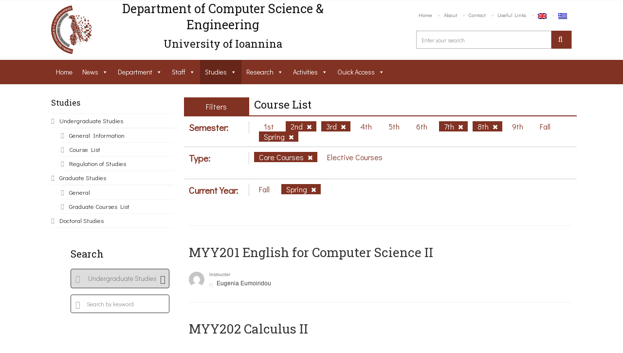

--- FILE ---
content_type: application/javascript
request_url: https://www.cse.uoi.gr/wp-content/themes/uoc-theme/include/assets/scripts/cs_functions.js?ver=6.0.11
body_size: 7768
content:
var contheight;
// hide page section
jQuery('.uploadMedia').live('click', function () {
    var $ = jQuery;
    var id = $(this).attr("name");
    var custom_uploader = wp.media({
        title: 'Select File',
        button: {
            text: 'Add File'
        },
        multiple: false
    }).on('select', function () {
        var attachment = custom_uploader.state().get('selection').first().toJSON();
        jQuery('#' + id).val(attachment.url);
        jQuery('#' + id + '_img').attr('src', attachment.url);
        jQuery('#' + id + '_box').show();
    }).open();

});


jQuery(".uploadfileurl").live('click', function () {
    var $ = jQuery;
    var id = $(this).attr("name");
    var custom_uploader = wp.media({
        title: 'Select File',
        button: {
            text: 'Add File'
        },
        multiple: false
    })
            .on('select', function () {
                var attachment = custom_uploader.state().get('selection').first().toJSON();
                jQuery('#' + id).val(attachment.url);
            }).open();

});




/*-------
 *  Mail Function
 --------------------------------------------------------------------------- */



/*-------
 *  menu toggle Function
 --------------------------------------------------------------------------- */




function resetTabs() {
    jQuery("#tabbed-content > div").addClass('hidden-tab'); //Hide all content
    jQuery("#cs-options-tab a").attr("id", ""); //Reset id's      
}

jQuery(document).ready(function () {
    var myUrl = window.location.href; //get URL
    var myUrlTab = myUrl.substring(myUrl.indexOf("#")); // For localhost/tabs.html#tab2, myUrlTab = #tab2     
    var myUrlTabName = myUrlTab.substring(0, 4); // For the above example, myUrlTabName = #tab
    jQuery("#tabbed-content > div").addClass('hidden-tab'); // Initially hide all content #####EDITED#####
    jQuery("#cs-options-tab li:first a").attr("id", "current"); // Activate first tab
    jQuery("#tabbed-content > div:first").hide().removeClass('hidden-tab').fadeIn(); // Show first tab content   #####EDITED#####
    jQuery("#cs-options-tab > li:first").addClass('active');

    jQuery("#cs-options-tab a").on("click", function (e) {
        e.preventDefault();
        if (jQuery(this).attr("id") == "current") { //detection for current tab
            return
        } else {
            resetTabs();
            console.log(this);
            jQuery("#cs-options-tab > li").removeClass('active')
            jQuery(this).attr("id", "current"); // Activate this
            jQuery(this).parents('li').addClass('active');
            jQuery(jQuery(this).attr('name')).hide().removeClass('hidden-tab').fadeIn(); // Show content for current tab
        }
    });

    for (i = 1; i <= jQuery("#cs-options-tab li").length; i++) {
        if (myUrlTab == myUrlTabName + i) {
            resetTabs();
            jQuery("a[name='" + myUrlTab + "']").attr("id", "current"); // Activate url tab
            jQuery(myUrlTab).hide().removeClass('hidden-tab').fadeIn(); // Show url tab content        
        }
    }
});

function del_media(id) {

    var $ = jQuery;
    jQuery('#' + id + '_box').hide();
    jQuery('#' + id).val('');
}

function toggle_with_value(id) {
    if (id == 0) {
        jQuery("#wrapper_repeat_event").hide();
    } else {
        jQuery("#wrapper_repeat_event").show();
    }
}

function gll_search_map() {
    var vals;
    vals = jQuery('#cs_location_address').val();
    vals = vals + ", " + jQuery('#cs_loc_city').val();
    vals = vals + ", " + jQuery('#cs_loc_region').val();
    vals = vals + ", " + jQuery('#cs_loc_country').val();
    jQuery('.gllpSearchField').val(vals);
}

function remove_image(id) {
    var $ = jQuery;
    $('#' + id).val('');
    $('#' + id + '_img_div').hide();
    //$('#'+id+'_div').attr('src', '');
}

function slideout() {
    setTimeout(function () {
        jQuery(".form-msg").slideUp("slow", function () {});
    }, 5000);
}

function cs_div_remove(id) {
    jQuery("#" + id).remove();
}

function cs_toggle(id) {
    jQuery("#" + id).slideToggle("slow");
}

function cs_toggle_height(value, id) {
    var $ = jQuery;
    if (value == "Post Slider") {
        jQuery("#post_slider" + id).show();
        jQuery("#choose_slider" + id).hide();
        jQuery("#layer_slider" + id).hide();
        jQuery("#show_post" + id).show();
    } else if (value == "Flex Slider") {
        jQuery("#choose_slider" + id).show();
        jQuery("#layer_slider" + id).hide();
        jQuery("#post_slider" + id).hide();
        jQuery("#show_post" + id).hide();
    } else if (value == "Custom Slider") {
        jQuery("#layer_slider" + id).show();
        jQuery("#choose_slider" + id).hide();
        jQuery("#post_slider" + id).hide();
        jQuery("#show_post" + id).hide();
    } else {
        jQuery("#" + id).removeClass("no-display");
        jQuery("#post_slider" + id).show();
        jQuery("#choose_slider" + id).hide();
        jQuery("#layer_slider" + id).hide();
        jQuery("#show_post" + id).hide();
    }
}

function cs_toggle_list(value, id) {
    var $ = jQuery;

    if (value == "custom_icon") {
        jQuery("#" + id).addClass("no-display");
        jQuery("#cs_list_icon").show();
    } else {
        jQuery("#" + id).removeClass("no-display");
        jQuery("#cs_list_icon").hide();
    }
}

function cs_counter_image(value, id) {
    var $ = jQuery;

    if (value == "icon") {
        jQuery(".selected_image_type" + id).hide();
        jQuery(".selected_icon_type" + id).show();
    } else {
        jQuery(".selected_image_type" + id).show();
        jQuery(".selected_icon_type" + id).hide();
    }

}

function cs_counter_view_type(value, id) {
    var $ = jQuery;

    if (value == "icon-border") {
        jQuery("#selected_view_icon_type" + id).hide();
        jQuery("#selected_view_border_type" + id).show();
        jQuery("#selected_view_icon_image_type" + id).hide();
        jQuery("#selected_view_icon_icon_type" + id).show();
    } else {
        jQuery("#selected_view_icon_type" + id).show();
        jQuery("#selected_view_border_type" + id).hide();
        jQuery("#selected_view_icon_image_type" + id).show();
    }

}


function cs_service_toggle_image(value, id, object) {
    var $ = jQuery;
    var selectedValue = $('#cs_service_type-' + id).val();
    if (value == "image") {
        jQuery("#modern-size-" + id).hide();
        jQuery("#selected_image_type" + id).show();
        jQuery("#selected_icon_type" + id).hide();

    } else if (value == "icon") {
        if (selectedValue == 'modern') {
            jQuery("#modern-size-" + id).show();
        } else {
            jQuery("#modern-size-" + id).hide();
        }

        jQuery("#selected_image_type" + id).hide();
        jQuery("#selected_icon_type" + id).show();
    }

}

function cs_service_toggle_view(value, id, object) {
    var $ = jQuery;
    if (value == "modern") {
        jQuery("#cs-service-bg-color-" + id).show();
        jQuery("#modern-size-" + id).show();
        jQuery("#service-position-classic-" + id).hide();
        jQuery("#service-position-modern-" + id).show();
        jQuery("#cs-modern-bg-color-" + id + " #bg-service").html('Button bg Color');

    } else if (value == "classic") {
        jQuery("#modern-size-" + id).hide();
        jQuery("#cs-service-bg-color-" + id).hide();
        jQuery("#service-position-modern-" + id).hide();
        jQuery("#service-position-classic-" + id).show();
        jQuery("#cs-modern-bg-color-" + id + " #bg-service").html('Text Color');
    }

}

function cs_icon_toggle_view(value, id, object) {
    var $ = jQuery;
    if (value == "bg_style") {
        jQuery("#selected_icon_view_" + id + " #label-icon").html('Icon Background Color');

    } else if (value == "border_style") {
        jQuery("#selected_icon_view_" + id + " #label-icon").html('Border Color');
    }

}
/* -- Counter Image Show Hide End --*/

/* -- Pricetable Title Show Hide Start --*/

function cs_pricetable_style_vlaue(value, id) {
    var $ = jQuery;
    if (value == "classic") {
        jQuery("#pricetbale-title" + id).hide();
    } else {
        jQuery("#pricetbale-title" + id).show();
    }
}

function show_sidebar(id, random_id) {
    var $ = jQuery;
    jQuery('input[class="radio_cs_sidebar"]').click(function () {
        jQuery(this).parent().parent().find(".check-list").removeClass("check-list");
        jQuery(this).siblings("label").children("#check-list").addClass("check-list");
    });
    var randomeID = "#" + random_id;
    if ((id == 'left') || (id == 'right')) {
        $(randomeID + "_sidebar_right," + randomeID + "_sidebar_left").hide();
        $(randomeID + "_sidebar_" + id).show();
    } else if ((id == 'both') || (id == 'none')) {
        $(randomeID + "_sidebar_right," + randomeID + "_sidebar_left").hide();
    }
}

function show_sidebar_page(id) {
    var $ = jQuery;
    jQuery('input[name="cs_page_layout"]').live('click', function () {
        jQuery(this).parent().parent().find(".check-list").removeClass("check-list");
        jQuery(this).siblings("label").children("#check-list").addClass("check-list");
    });
    if ((id == 'left') || (id == 'right')) {
        $("#wrapper_sidebar_left,#wrapper_sidebar_right").hide();
        $("#wrapper_sidebar_" + id).show();
    } else if (id == 'both') {
        $("#wrapper_sidebar_right,#wrapper_sidebar_left").show();
    } else if (id == 'none') {
        $("#wrapper_sidebar_right,#wrapper_sidebar_left").hide();
    }
}


function cs_toggle_gal(id, counter) {
    if (id == 0) {
        jQuery("#link_url" + counter).hide();
        jQuery("#video_code" + counter).hide();
    } else if (id == 1) {
        jQuery("#link_url" + counter).hide();
        jQuery("#video_code" + counter).show();
    } else if (id == 2) {
        jQuery("#link_url" + counter).show();
        jQuery("#video_code" + counter).hide();
    }
}

var counter = 0;
function delete_this(id) {
    var count_widget;
    jQuery('#' + id).remove();
    jQuery('#' + id + '_del').remove();
    count_widget--;
    if (count_widget < 1)
        jQuery("#add_page_builder_item").addClass("hasclass");
}

var Data = [{
        "Class": "column_100", "title": "100", "element": ["gallery", "tweets", "job_specialisms", "search", "slider", "blog", "team", "column", "accordions", "client", "contact", "divider", "message_box", 'image', "image_frame", "map", "video", "quote", "dropcap", "pricetable", "tabs", "accordion", "prayer", "table", "call_to_action", "flex_column", "clients", "spacer", "heading", "testimonials", "infobox", "promobox", "offerslider", "audio", "icons", "contactus", "tooltip", "services", "highlight", "list", "mesage", "faq", "counter", "members", "multiple_services", "mailchimp", "events", "team_post", "portfolio", "quick_quote"]},
    {"Class": "column_75", "title": "75", "element": ["gallery", "tweets", "job_specialisms", "search", "slider", "blog", "team", "column", "accordions", "team", "client", "contact", "column", "divider", "message_box", "image_frame", 'image', "map", "video", "quote", "dropcap", "pricetable", "tabs", "accordion", "advance_search", "prayer", "table", "flex_column", "clients", "spacer", "heading", "testimonials", "infobox", "promobox", "offerslider", "audio", "icons", "contactus", "tooltip", "highlight", "list", "mesage", "faq", "services", "counter", "members", "directory_map", "multiple_services", "mailchimp", "events", "team_post", "portfolio", "quick_quote"]},
    {"Class": "column_67", "title": "67", "element": ["gallery", "tweets", "search", "slider", "job_specialisms", "blog", "team", "column", "accordions", "team", "client", "contact", "divider", "message_box", 'image', "image_frame", "map", "video", "quote", "dropcap", "pricetable", "tabs", "accordion", "advance_search", "prayer", "pointtable", "table", "flex_column", "clients", "spacer", "heading", "testimonials", "testimonials", "infobox", "promobox", "offerslider", "audio", "icons", "contactus", "tooltip", "highlight", "services", "list", "mesage", "faq", "counter", "members", "multiple_services", "mailchimp", "events", "team_post", "portfolio", "quick_quote"]},
    {"Class": "column_50", "title": "50", "element": ["gallery", "tweets", "search", "job_specialisms", "slider", "blog", "team", "column", "services", "accordions", "team", "client", "contact", "column", "divider", "message_box", "image_frame", 'image', "map", "video", "quote", "dropcap", "pricetable", "services", "tabs", "accordion", "advance_search", "prayer", "table", "flex_column", "clients", "spacer", "heading", "testimonials", "infobox", "promobox", "offerslider", "audio", "icons", "contactus", "tooltip", "highlight", "list", "mesage", "faq", "counter", "members", "multiple_services", "mailchimp", "events", "team_post", "portfolio", "quick_quote"]},
    {"Class": "column_33", "title": "33", "element": ["slider", "tweets", "search", "blog", "job_specialisms", "events", "team", "column", "accordions", "message_box", 'image', "fixtures", "map", "video", "quote", "dropcap", "pricetable", "services", "tabs", "accordion", "prayer", "pointtable", "flex_column", "spacer", "heading", "testimonials", "infobox", "promobox", "audio", "icons", "contactus", "tooltip", "highlight", "list", "mesage", "faq", "counter", "multiple_services", "mailchimp", "events", "team_post", "portfolio", "quick_quote"]},
    {"Class": "column_25", "title": "25", "element": ["column", "tweets", "search", "job_specialisms", "divider", "message_box", "image_frame", "map", "video", "quote", "dropcap", "pricetable", "services", "pastor", 'services', 'counter', "flex_column", "spacer", "heading", "testimonials", "infobox", "promobox", "audio", "icons", "contactus", "tooltip", "highlight", "list", "mesage", "faq", "counter", "multiple_services", "mailchimp", "events", "team_post", "portfolio", "quick_quote"]}, ];

var DataElement = [{
        "ClassName": "col_width_full",
        "element": ["gallery", "slider", "blog", "events", "contact", "parallax"]
    }];


var _commonshortcode = (function (id) {
    var mainConitem = jQuery("#" + id)
    var totalItemCon = mainConitem.find(".cs-wrapp-clone").size();
    mainConitem.find(".fieldCounter").val(totalItemCon);
    mainConitem.sortable({
        cancel: '.cs-clone-append .form-elements,.cs-disable-true',
        placeholder: "ui-state-highlight"
    });

});
var counter_ingredient = 0;
var html_popup = "<div id='confirmOverlay' style='display:block'> \
								<div id='confirmBox'><div id='confirmText'>Are you sure to do this?</div> \
								<div id='confirmButtons'><div class='button confirm-yes'>Delete</div>\
								<div class='button confirm-no'>Cancel</div><br class='clear'></div></div></div>"
// deleting the accordion start
jQuery("a.deleteit_node").live('click', function () {
    var mainConitem = jQuery(this).parents(".cs-wrapp-tab-box");
    jQuery(this).parent().append(html_popup);
    jQuery(this).parents(".cs-wrapp-clone").addClass("warning");
    jQuery(".confirm-yes").click(function () {
        var totalItemCon = mainConitem.find(".cs-wrapp-clone").size();
        var totalItems = jQuery(".cs-wrapp-tab-box .fieldCounter").val();
        mainConitem.find(".fieldCounter").val(totalItems - 1);
        jQuery(this).parents(".cs-wrapp-clone").fadeOut(400, function () {
            jQuery(this).remove();
        });

        jQuery("#confirmOverlay").remove();
    });

    jQuery(".confirm-no").click(function () {
        jQuery(".cs-wrapp-clone").removeClass("warning");
        jQuery("#confirmOverlay").remove();
    });
    return false;
});

//page Section items delete start
jQuery(".btndeleteitsection").live("click", function () {
    jQuery(this).parents(".parentdeletesection").addClass("warning");
    jQuery(this).parent().append(html_popup);

    jQuery(".confirm-yes").click(function () {
        jQuery(this).parents(".parentdeletesection").fadeOut(400, function () {
            jQuery(this).remove();
        });
        jQuery("#confirmOverlay").remove();
        count_widget--;
        if (count_widget == 0)
            jQuery("#add_page_builder_item").removeClass("hasclass");
    });
    jQuery(".confirm-no").click(function () {
        jQuery(this).parents(".parentdeletesection").removeClass("warning");
        jQuery("#confirmOverlay").remove();
    });
    return false;
});


//page Builder items delete start
jQuery(".btndeleteit").live("click", function () {

    jQuery(this).parents(".parentdelete").addClass("warning");
    jQuery(this).parent().append(html_popup);

    jQuery(".confirm-yes").click(function () {
        jQuery(this).parents(".parentdelete").fadeOut(400, function () {
            jQuery(this).remove();
        });

        jQuery(this).parents(".parentdelete").each(function () {
            var lengthitem = jQuery(this).parents(".dragarea").find(".parentdelete").size() - 1;
            jQuery(this).parents(".dragarea").find("input.textfld").val(lengthitem);
        });

        jQuery("#confirmOverlay").remove();
        var count_widget = '';
        if (count_widget == 0)
            jQuery("#add_page_builder_item").removeClass("hasclass");

    });
    jQuery(".confirm-no").click(function () {
        jQuery(this).parents(".parentdelete").removeClass("warning");
        jQuery("#confirmOverlay").remove();
    });

    return false;
});
//page Builder items delete end

// adding social network start

function social_icon_del(id) {
    jQuery("#del_" + id).remove();
    jQuery("#" + id).remove();
}


jQuery(document).ready(function () {
    // Map Fix
    jQuery('a[href="#tab-location-settings-cs-events"]').click(function (e) {
        var map = jQuery("#cs-map-location-id")[0];
        setTimeout(function () {
            google.maps.event.trigger(map, 'resize');
        }, 400)
    });
    // End here
    jQuery('#wrapper_boxed_layoutoptions1').click(function () {
        var theme_option_layout = jQuery('#wrapper_boxed_layoutoptions1 input[name=layout_option]:checked').val();
        if (theme_option_layout == 'wrapper_boxed') {
            jQuery("#layout-background-theme-options").show();
        } else {
            jQuery("#layout-background-theme-options").hide();
        }
    });
    jQuery('#wrapper_boxed_layoutoptions2').click(function () {
        var theme_option_layout = jQuery('#wrapper_boxed_layoutoptions2 input[name=layout_option]:checked').val();
        if (theme_option_layout == 'wrapper_boxed') {
            jQuery("#layout-background-theme-options").show();
        } else {
            jQuery("#layout-background-theme-options").hide();

        }

    });
});

/*------------------------------------------------------
 * Sidebar Layout
 *-----------------------------------------------------*/
function cs_slider_element_toggle(id) {

    if (id == 'default_header') {
        jQuery("#wrapper_default_header").hide();
        jQuery("#wrapper_breadcrumb_header").hide();
        jQuery("#wrapper_custom_slider").hide();
        jQuery("#wrapper_map").hide();
        jQuery("#wrapper_no-header").hide();
        jQuery("#wrapper_gallery").hide();
    } else if (id == 'custom_slider') {
        jQuery("#wrapper_custom_slider").show();
        jQuery("#wrapper_default_header").hide();
        jQuery("#wrapper_breadcrumb_header").hide();
        jQuery("#wrapper_map").hide();
        jQuery("#wrapper_no-header").hide();
        jQuery("#wrapper_gallery").hide();
    } else if (id == 'no-header') {
        jQuery("#wrapper_no-header").show();
        jQuery("#wrapper_default_header").hide();
        jQuery("#wrapper_breadcrumb_header").hide();
        jQuery("#wrapper_custom_slider").hide();
        jQuery("#wrapper_map").hide();
        jQuery("#wrapper_gallery").hide();
    } else if (id == 'breadcrumb_header') {
        jQuery("#wrapper_breadcrumb_header").show();
        jQuery("#wrapper_default_header").show();
        jQuery("#wrapper_custom_slider").hide();
        jQuery("#wrapper_map").hide();
        jQuery("#wrapper_no-header").hide();
        jQuery("#wrapper_gallery").hide();
    } else if (id == 'map') {
        jQuery("#wrapper_map").show();
        jQuery("#wrapper_default_header").hide();
        jQuery("#wrapper_breadcrumb_header").hide();
        jQuery("#wrapper_custom_slider").hide();
        jQuery("#wrapper_gallery").hide();
        jQuery("#wrapper_no-header").hide();
    } else if (id == 'gallery') {
        jQuery("#wrapper_gallery").show();
        jQuery("#wrapper_map").hide();
        jQuery("#wrapper_default_header").hide();
        jQuery("#wrapper_breadcrumb_header").hide();
        jQuery("#wrapper_custom_slider").hide();
        jQuery("#wrapper_no-header").hide();
    } else {
        jQuery("#wrapper_default_header").hide();
        jQuery("#wrapper_breadcrumb_header").hide();
        jQuery("#wrapper_custom_slider").hide();
        jQuery("#wrapper_gallery").hide();
        jQuery("#wrapper_map").hide();
        jQuery("#wrapper_no-header").hide();
    }

}

function cs_hide_show_toggle(id, div, type) {

    if (type == 'theme_options') {
        if (id == 'default') {
            jQuery("#cs_sh_paddingtop_range").hide();
            jQuery("#cs_sh_paddingbottom_range").hide();
        } else if (id == 'custom') {
            jQuery("#cs_sh_paddingtop_range").show();
            jQuery("#cs_sh_paddingbottom_range").show();
        }

    } else {
        if (id == 'default') {
            jQuery("#" + div).hide();
        } else if (id == 'custom') {
            jQuery("#" + div).show();
        }
    }
}
// background options

function cs_section_background_settings_toggle(id, rand_no) {

    if (id == "no-image") {
        jQuery(".section-custom-background-image-" + rand_no).hide();
        jQuery(".section-slider-" + rand_no).hide();
        jQuery(".section-custom-slider-" + rand_no).hide();
        jQuery(".section-background-video-" + rand_no).hide();
    } else if (id == "section-custom-background-image") {
        jQuery(".section-slider-" + rand_no).hide();
        jQuery(".section-custom-slider-" + rand_no).hide();
        jQuery(".section-background-video-" + rand_no).hide();
        jQuery(".section-custom-background-image-" + rand_no).show();
    } else if (id == "section-slider") {
        jQuery(".section-custom-background-image-" + rand_no).hide();
        jQuery(".section-slider-" + rand_no).show();
        jQuery(".section-custom-slider-" + rand_no).hide();
        jQuery(".section-background-video-" + rand_no).hide();

    } else if (id == "section-custom-slider") {
        jQuery(".section-custom-background-image-" + rand_no).hide();
        jQuery(".section-slider-" + rand_no).hide();
        jQuery(".section-custom-slider-" + rand_no).show();
        jQuery(".section-background-video-" + rand_no).hide();

    } else if (id == "section_background_video") {
        jQuery(".section-custom-background-image-" + rand_no).hide();
        jQuery(".section-slider-" + rand_no).hide();
        jQuery(".section-custom-slider-" + rand_no).hide();
        jQuery(".section-background-video-" + rand_no).show();

    } else {
        jQuery(".section-custom-background-image-" + rand_no).hide();
        jQuery(".section-slider-" + rand_no).hide();
        jQuery(".section-custom-slider-" + rand_no).hide();
        jQuery(".section-background-video-" + rand_no).hide();
    }
}


//jQuery(document).ready(function($) {
//$('.bg_color').wpColorPicker();
/*jQuery("#date").datetimepicker({
 format: 'd.m.Y H:i'
 /	});*/
//});

function cs_thumbnail_view(id) {
    if (id == "none") {
        jQuery("#wrapper_thumb_slider").hide();
        jQuery("#wrapper_post_thumb_image").hide();

    } else if (id == "single") {
        jQuery("#wrapper_thumb_slider").hide();
        jQuery("#wrapper_post_thumb_image").show();
        jQuery("#wrapper_thumb_audio").hide();
    } else if (id == "slider") {
        jQuery("#wrapper_post_thumb_image").hide();
        jQuery("#wrapper_thumb_slider").show();
        jQuery("#wrapper_thumb_audio").hide();
    } else if (id == "audio") {
        jQuery("#wrapper_post_thumb_image").hide();
        jQuery("#wrapper_thumb_slider").hide();
        jQuery("#wrapper_thumb_audio").show();
    }


}

function cs_post_view(id) {
    if (id == "single") {
        jQuery("#wrapper_post_detail, #wrapper_post_detail_slider, #wrapper_audio_view, #wrapper_video_view").hide();
        jQuery("#wrapper_post_detail").show();
    } else if (id == "audio") {
        jQuery("#wrapper_post_detail, #wrapper_post_detail_slider, #wrapper_audio_view, #wrapper_video_view").hide();
        jQuery("#wrapper_audio_view").show();
    } else if (id == "video") {
        jQuery("#wrapper_post_detail, #wrapper_post_detail_slider, #wrapper_audio_view, #wrapper_video_view").hide();
        jQuery("#wrapper_video_view").show();
    } else if (id == "slider") {
        jQuery("#wrapper_post_detail, #wrapper_post_detail_slider, #wrapper_audio_view, #wrapper_video_view").hide();
        jQuery("#wrapper_post_detail_slider").show();
    } else {
        jQuery("#wrapper_post_detail, #wrapper_post_detail_slider, #wrapper_audio_view, #wrapper_video_view").hide();
    }
}


//
function cs_show_slider(value) {
    if (value == 'Revolution Slider') {
        jQuery('#tab-sub-header-options ul,#tab-sub-header-options #cs_background_img_box').hide();
        jQuery('#cs_default_header_header').show();
        jQuery('#cs_custom_slider_1').show();
    } else if (value == 'No sub Header') {
        jQuery('#tab-sub-header-options ul,#tab-sub-header-options #cs_background_img_box').not('#tab-sub-header-options ul#cs_header_border_color_color').hide();
        jQuery('#cs_default_header_header,#tab-sub-header-options ul#cs_header_border_color_color').show();
    } else {
        jQuery('#tab-sub-header-options ul,#tab-sub-header-options #cs_background_img_box').show();
        jQuery('#cs_custom_slider_1,#cs_header_border_color_color').hide();
    }


}

jQuery(document).ready(function ($) {
    $('textarea.header_code_indent').keydown(function (e) {
        if (e.keyCode == 9) {
            var start = $(this).get(0).selectionStart;
            $(this).val($(this).val().substring(0, start) + "    " + $(this).val().substring($(this).get(0).selectionEnd));
            $(this).get(0).selectionStart = $(this).get(0).selectionEnd = start + 4;
            return false;
        }
    });
});








function cs_add_field(id, type) {
    var wrapper = jQuery("#" + id + " .input_fields_wrap"); //Fields wrapper
    var items = jQuery("#" + id + " .input_fields_wrap > div").length + 1;

    var uniqueNum = type + '_' + Math.floor(Math.random() * 99999);

    var remove = 'javascript:cs_remove_field("' + uniqueNum + '","' + id + '")';

    jQuery("#" + id + "  .counter_num").val(items);

    jQuery(wrapper).append('<div class="cs-wrapp-clone cs-shortcode-wrapp  cs-pbwp-content" id="' + uniqueNum + '"><ul class="form-elements bcevent_title"><li class="to-label"><label>Pricing Feature ' + items + '</label></li><li class="to-field"><div class="input-sec"><textarea class="txtfield" type="text"  name="pricing_feature[]"></textarea></div><div id="price_remove"><a class="remove_field" onclick=' + remove + '><i class="icon-minus-circle" style="color:#000; font-size:18px"></i></div></a></li></ul></div>'); //add input box
}


function cs_remove_field(id, wrapper) {
    var totalItems = jQuery("#" + wrapper + "  .counter_num").val() - 1;
    jQuery("#" + wrapper + "  .counter_num").val(totalItems);
    jQuery("#" + wrapper + " #" + id + "").remove();
}

jQuery('#tab-location-settings-cs-events').bind('tabsshow', function (event, ui) {
    if (ui.panel.id == "map-tab") {
        resizeMap();
    }
});

function _createclone(object, id, section, post) {

    var _this = object.closest(".column");
    _this.clone().insertAfter(_this);
    //jQuery('.bg_color').wpColorPicker();
    callme();
    jQuery(".draginner").sortable({
        connectWith: '.draginner',
        handle: '.column-in',
        cancel: '.draginner .poped-up,#confirmOverlay',
        revert: false,
        start: function (event, ui) {
            jQuery(ui.item).css({"width": "25%"})
        },
        receive: function (event, ui) {
            callme();
            getsorting(ui)
        },
        placeholder: "ui-state-highlight",
        forcePlaceholderSize: true
    });
    return false;
}

function ajax_shortcode_widget_element(object, admin_url, POSTID, name) {
    var action = '';
    var wraper = object.closest(".column-in").next();
    var _structure = "<div id='cs-pbwp-outerlay'><div id='cs-widgets-list'></div></div>",
            $elem = jQuery('#cs-widgets-list');

    jQuery(wraper).wrap(_structure).delay(100).fadeIn(150);
    var shortcodevalue = object.closest(".column-in").next().find(".cs-textarea-val").val();
    if (shortcodevalue) {

        var elementnamevalue = object.closest(".column-in").next().find(".cs-dcpt-element").val();
        SuccessLoader();
        //_createpop(wraper, "filterdrag");
        counter++;
        var dcpt_element_data = '';
        if (elementnamevalue) {
            var dcpt_element_data = '&element_name=' + elementnamevalue;
        }
        var newCustomerForm = "action=cs_pb_" + name + '&counter=' + '17' + '&shortcode_element_id=' + encodeURIComponent(shortcodevalue) + '&POSTID=' + POSTID + dcpt_element_data;
        var edit_url = action + counter;
        //_createpop();
        jQuery.ajax({
            type: "POST",
            url: admin_url,
            data: newCustomerForm,
            success: function (data) {
                rsponse = jQuery(data);
                var response_html = rsponse.find(".cs-pbwp-content").html();
                object.closest(".column-in").next().find(".pagebuilder-data-load").html(response_html);
                object.closest(".column-in").next().find(".cs-wiget-element-type").val('form');
                jQuery('.loader').remove();
                jQuery('.bg_color').wpColorPicker();
                jQuery('div.cs-drag-slider').each(function () {
                    var _this = jQuery(this);
                    _this.slider({
                        range: 'min',
                        step: _this.data('slider-step'),
                        min: _this.data('slider-min'),
                        max: _this.data('slider-max'),
                        value: _this.data('slider-value'),
                        slide: function (event, ui) {
                            jQuery(this).parents('li.to-field').find('.cs-range-input').val(ui.value)
                        }
                    });
                });
                jQuery(".draginner").sortable({
                    connectWith: '.draginner',
                    handle: '.column-in',
                    cancel: '.draginner .poped-up,#confirmOverlay',
                    revert: false,
                    receive: function (event, ui) {
                        callme();
                        getsorting(ui)
                    },
                    placeholder: "ui-state-highlight",
                    forcePlaceholderSize: true

                });
            }
        });
    }
}


function _removerlay(object) {
    jQuery("#cs-widgets-list .loader").remove();
    var _elem1 = "<div id='cs-pbwp-outerlay'></div>",
            _elem2 = "<div id='cs-widgets-list'></div>";
    $elem = object.closest('div[class*="cs-wrapp-class-"]');
    $elem.unwrap(_elem2);
    $elem.unwrap(_elem1);
    $elem.hide()
}

function _createpopshort(object) {
    var _structure = "<div id='cs-pbwp-outerlay'><div id='cs-widgets-list'></div></div>",
            $elem = jQuery('#cs-widgets-list');
    var a = object.closest(".column-in").next();
    jQuery(a).wrap(_structure).delay(100).fadeIn(150);
}

// Post xml import


// Header Options
function cs_header_option(val) {
    if (val == 'none') {
        jQuery('#wrapper_rev_slider,#wrapper_headerbg_image').hide();
    } else if (val == 'cs_rev_slider') {
        jQuery('#wrapper_rev_slider').fadeIn();
        jQuery('#wrapper_headerbg_image').hide();
    } else if (val == 'cs_bg_image_color') {
        jQuery('#wrapper_headerbg_image').fadeIn();
        jQuery('#wrapper_rev_slider').hide();
    }
}

/* ---------------------------------------------------------------------------
 * Toggle Function
 * --------------------------------------------------------------------------- */
jQuery(document).ready(function () {
    jQuery(".hidediv").hide();
    jQuery(".showdiv").click(function () {
        jQuery(this).parents("article").stop().find(".hidediv").toggle(300);
    });
});

function cs_banner_widget_toggle(view, id) {
    if (view == 'random') {
        jQuery("#cs_banner_style_field_" + id).show();
        jQuery("#cs_banner_code_field_" + id).hide();
        jQuery("#cs_banner_number_field_" + id).show();
    } else if (view == 'single') {
        jQuery("#cs_banner_style_field_" + id).hide();
        jQuery("#cs_banner_code_field_" + id).show();
        jQuery("#cs_banner_number_field_" + id).hide();
    }
}

/**
 *
 *@Gallery
 *
 */



jQuery(function ($) {
    // Product gallery file uploads
    var gallery_frame;

    jQuery('.add_gallery').on('click', 'input', function (event) {
        var $el = $(this);

        get_id = $el.parent('.add_gallery').data('id');
        rand_id = $el.parent('.add_gallery').data('rand_id');
        cs_theme_url = $("#cs_theme_url").val();
        $gallery_images = $('#gallery_container_' + rand_id + ' ul.gallery_images');
        attachment_ids = $('#' + get_id).val();
        //alert('#gallery_container_'+rand_id+' ul.gallery_images');
        event.preventDefault();

        // If the media frame already exists, reopen it.
        if (gallery_frame) {
            gallery_frame.open();
            return;
        }

        // Create the media frame.
        gallery_frame = wp.media.frames.room_gallery = wp.media({
            // Set the title of the modal.
            title: $el.data('choose'),
            button: {
                text: $el.data('update'),
            },
            states: [
                new wp.media.controller.Library({
                    title: $el.data('choose'),
                    filterable: 'all',
                    multiple: true,
                })
            ]
        });

        // When an image is selected, run a callback.
        gallery_frame.on('select', function () {

            var selection = gallery_frame.state().get('selection');

            selection.map(function (attachment) {

                attachment = attachment.toJSON();

                if (attachment.type == 'image') {
                    var gallery_url = attachment.url;
                } else if (attachment.type == 'audio') {
                    var gallery_url = cs_theme_url + '/include/assets/images/audio.png';
                } else if (attachment.type == 'video') {
                    var gallery_url = cs_theme_url + '/include/assets/images/video.png';
                } else {
                    var gallery_url = cs_theme_url + '/include/assets/images/attachment.png';
                }

                if (attachment.id) {
                    attachment_ids = attachment_ids ? attachment_ids + "," + attachment.id : attachment.id;
                    $('#gallery_container_' + rand_id + ' ul.gallery_images').append('\
						<li class="image" data-attachment_id="' + attachment.id + '">\
							<img src="' + gallery_url + '" />\
							<div class="actions">\
								<span><a href="javascript:;" class="delete" title="' + $el.data('delete') + '"><i class="icon-times"></i></a></span>\
							</div>\
						</li>');
                }

            });

            var gallery = []; // more efficient than new Array()
            jQuery('#gallery_sortable_' + rand_id + ' li').each(function () {
                var data_value = jQuery.trim(jQuery(this).data('attachment_id'));
                gallery.push(jQuery(this).data('attachment_id'));
            });

            jQuery("#" + get_id).val(gallery.toString());
        });

        // Finally, open the modal.
        gallery_frame.open();
    });

});

/**
 * @Sorting
 *
 */


/* ---------------------------------------------------------------------------
 * Skill bar fucntion
 * --------------------------------------------------------------------------- */
jQuery(document).ready(function () {
    jQuery('.skillbar').each(function () {
        jQuery(this).waypoint(function (direction) {
            jQuery(this).find('.skillbar-bar').animate({
                width: jQuery(this).attr('data-percent')
            }, 2000);
        }, {
            offset: "100%",
            triggerOnce: true
        });
    });

});

/* ---------------------------------------------------------------------------
 * Skill bar fucntion
 * --------------------------------------------------------------------------- */



var counter_skill = 0;
function add_skill_list(admin_url, theme_url) {

    counter_skill++;
    var dataString = 'cs_skill_name=' + jQuery("#cs_skill_name").val() +
            '&cs_skill_perc=' + jQuery("#cs_skill_perc").val() +
            '&action=add_skill_to_list';
    jQuery(".feature-loader").html("<i class='icon-spinner8 icon-spin'></i>");
    jQuery.ajax({
        type: "POST",
        url: admin_url,
        data: dataString,
        success: function (response) {
            jQuery("#total_skills").append(response);
            jQuery(".feature-loader").html("");
            removeoverlay('add_skill_title', 'append');
            jQuery("#cs_skill_name").val("Title");
            jQuery("#cs_skill_perc").val("");
        }
    });
    return false;
}



var counter_event_list = 0;
function add_proc_to_event_list(admin_url, theme_url, postid) {
    counter_event_list++;

    var dataString = 'cs_proc_name=' + jQuery("#cs_proc_name").val() +
            '&cs_proc_description=' + jQuery("#cs_proc_description").val() +
            '&action=add_port_proc_to_list';
    //alert(dataString);
    jQuery(".feature-loader").html("<i class='icon-spinner8 icon-spin'></i>");
    jQuery.ajax({
        type: "POST",
        url: admin_url,
        data: dataString,
        success: function (response) {

            jQuery("#total_proc_list").append(response);
            jQuery(".feature-loader").html("");
            removeoverlay('add_proc_title', 'append');
            jQuery("#cs_proc_name").val("Title");
            jQuery("#cs_proc_description").val("");

        }
    });
    return false;
}



var counter_list = 0;
function add_proc_to_list(admin_url, theme_url, postid) {
    counter_list++;

    var dataString = 'cs_proc_name=' + jQuery("#cs_proc_name").val() +
            '&cs_proc_description=' + jQuery("#cs_proc_description").val() +
            '&cs_proc_icon=' + jQuery('input[name="cs_proc_icon[]"]').val() +
            '&action=add_port_proc_to_list';
    //alert(dataString);
    jQuery(".feature-loader").html("<i class='icon-spinner8 icon-spin'></i>");
    jQuery.ajax({
        type: "POST",
        url: admin_url,
        data: dataString,
        success: function (response) {

            jQuery("#total_proc_list").append(response);
            jQuery(".feature-loader").html("");
            removeoverlay('add_proc_title', 'append');
            jQuery("#cs_proc_name").val("Title");
            jQuery("#cs_proc_description").val("");
            jQuery('input[name="cs_proc_icon[]"]').val("");

        }
    });
    return false;
}
var exp_counter_list = 0;
function  add_exp_list(admin_url, theme_url, postid) {
    exp_counter_list++;

    var dataString = 'cs_exp_name=' + jQuery("#cs_exp_name").val() +
            '&cs_exp_desc=' + jQuery("#cs_exp_desc").val() +
            '&action=add_exp_to_list';

    jQuery(".feature-loader").html("<i class='icon-spinner8 icon-spin'></i>");
    jQuery.ajax({
        type: "POST",
        url: admin_url,
        data: dataString,
        success: function (response) {

            jQuery("#total_exp").append(response);
            jQuery(".feature-loader").html("");
            removeoverlay('add_exp_title', 'append');
            jQuery("#cs_exp_name").val("Title");
            jQuery("#cs_exp_desc").val("");


        }
    });
    return false;
}











var counter_testimonial = 0;
function add_testimonial_list(admin_url, theme_url) {

    counter_testimonial++;
    var dataString = 'cs_testimonial_name=' + jQuery("#cs_testimonial_name").val() +
            '&cs_testimonial_pos=' + jQuery("#cs_testimonial_pos").val() +
            '&cs_testimonial_img=' + jQuery("#cs_testimonial_img").val() +
            '&cs_testimonial_desc=' + jQuery("#cs_testimonial_desc").val() +
            '&action=add_testimonial_to_list';
    jQuery(".feature-loader").html("<i class='icon-spinner8 icon-spin'></i>");
    jQuery.ajax({
        type: "POST",
        url: admin_url,
        data: dataString,
        success: function (response) {
            jQuery("#total_testimonials").append(response);
            jQuery(".feature-loader").html("");
            removeoverlay('add_testimonial_title', 'append');
            jQuery("#cs_testimonial_name").val("Title");
            jQuery("#cs_testimonial_pos").val("");
            jQuery("#cs_testimonial_img").val("");
            jQuery("#cs_testimonial_img_img").attr('src', '');
            jQuery("#cs_testimonial_img_box").hide();
            jQuery("#cs_testimonial_desc").val("");
        }
    });
    return false;
}


function cs_gallery_sorting_list(id, random_id) {
    var gallery = []; // more efficient than new Array()
    jQuery('#gallery_sortable_' + random_id + ' li').each(function () {
        var data_value = jQuery.trim(jQuery(this).data('attachment_id'));
        gallery.push(jQuery(this).data('attachment_id'));
    });

    jQuery("#" + id).val(gallery.toString());
}








--- FILE ---
content_type: application/javascript
request_url: https://www.cse.uoi.gr/wp-content/themes/uoc-theme/assets/scripts/responsive-calendar.js?ver=6.0.11
body_size: 3302
content:
// Generated by CoffeeScript 1.6.1

/*!
  # Responsive Celendar widget script
  # by w3widgets
  #
  # Author: Lukasz Kokoszkiewicz
  #
  # Copyright © w3widgets 2013 All Rights Reserved
*/


(function() {

  (function($) {
    "use strict";
    var Calendar, opts, spy;
    Calendar = function(element, options) {
      var time;
      this.$element = element;
      this.options = options;
      this.weekDays = ['sun', 'mon', 'tue', 'wed', 'thu', 'fri', 'sat', 'sun'];
      this.time = new Date();
      this.currentYear = this.time.getFullYear();
      this.currentMonth = this.time.getMonth();
      if (this.options.time) {
        time = this.splitDateString(this.options.time);
        this.currentYear = time.year;
        this.currentMonth = time.month;
      }
      this.initialDraw();
      return null;
    };
    Calendar.prototype = {
      addLeadingZero: function(num) {
        if (num < 10) {
          return "0" + num;
        } else {
          return "" + num;
        }
      },
      applyTransition: function($el, transition) {
        $el.css('transition', transition);
        $el.css('-ms-transition', '-ms-' + transition);
        $el.css('-moz-transition', '-moz-' + transition);
        return $el.css('-webkit-transition', '-webkit-' + transition);
      },
      applyBackfaceVisibility: function($el) {
        $el.css('backface-visibility', 'hidden');
        $el.css('-ms-backface-visibility', 'hidden');
        $el.css('-moz-backface-visibility', 'hidden');
        return $el.css('-webkit-backface-visibility', 'hidden');
      },
      applyTransform: function($el, transform) {
        $el.css('transform', transform);
        $el.css('-ms-transform', transform);
        $el.css('-moz-transform', transform);
        return $el.css('-webkit-transform', transform);
      },
      splitDateString: function(dateString) {
        var day, month, time, year;
        time = dateString.split('-');
        year = parseInt(time[0]);
        month = parseInt(time[1] - 1);
        day = parseInt(time[2]);
        return time = {
          year: year,
          month: month,
          day: day
        };
      },
      initialDraw: function() {
        return this.drawDays(this.currentYear, this.currentMonth);
      },
      editDays: function(events) {
        var dateString, day, dayEvents, time, _results;
        _results = [];
        for (dateString in events) {
          dayEvents = events[dateString];
          this.options.events[dateString] = events[dateString];
          time = this.splitDateString(dateString);
          day = this.$element.find('[data-year="' + time.year + '"][data-month="' + (time.month + 1) + '"][data-day="' + time.day + '"]').parent('.day');
          day.removeClass('active');
          day.find('.badge').remove();
          day.find('a').removeAttr('href');
          if (this.currentMonth === time.month || this.options.activateNonCurrentMonths) {
            _results.push(this.makeActive(day, dayEvents));
          } else {
            _results.push(void 0);
          }
        }
        return _results;
      },
      clearDays: function(days) {
        var dateString, day, time, _i, _len, _results;
        _results = [];
        for (_i = 0, _len = days.length; _i < _len; _i++) {
          dateString = days[_i];
          delete this.options.events[dateString];
          time = this.splitDateString(dateString);
          day = this.$element.find('[data-year="' + time.year + '"][data-month="' + (time.month + 1) + '"][data-day="' + time.day + '"]').parent('.day');
          day.removeClass('active');
          day.find('.badge').remove();
          _results.push(day.find('a').removeAttr('href'));
        }
        return _results;
      },
      clearAll: function() {
        var day, days, i, _i, _len, _results;
        this.options.events = {};
        days = this.$element.find('[data-group="days"] .day');
        _results = [];
        for (i = _i = 0, _len = days.length; _i < _len; i = ++_i) {
          day = days[i];
          $(day).removeClass('active');
          $(day).find('.badge').remove();
          _results.push($(day).find('a').removeAttr('href'));
        }
        return _results;
      },
      setMonth: function(dateString) {
        var time;
        time = this.splitDateString(dateString);
        return this.currentMonth = this.drawDays(time.year, time.month);
      },
      prev: function() {
        if (this.currentMonth - 1 < 0) {
          this.currentYear = this.currentYear - 1;
          this.currentMonth = 11;
        } else {
          this.currentMonth = this.currentMonth - 1;
        }
        this.drawDays(this.currentYear, this.currentMonth);
        if (this.options.onMonthChange) {
          this.options.onMonthChange.call(this);
        }
        return null;
      },
      next: function() {
        if (this.currentMonth + 1 > 11) {
          this.currentYear = this.currentYear + 1;
          this.currentMonth = 0;
        } else {
          this.currentMonth = this.currentMonth + 1;
        }
        this.drawDays(this.currentYear, this.currentMonth);
        if (this.options.onMonthChange) {
          this.options.onMonthChange.call(this);
        }
        return null;
      },
      curr: function() {
        this.currentYear = this.time.getFullYear();
        this.currentMonth = this.time.getMonth();
        this.drawDays(this.currentYear, this.currentMonth);
        if (this.options.onMonthChange) {
          this.options.onMonthChange.call(this);
        }
        return null;
      },
      addOthers: function(day, dayEvents) {
        var badge;
        if (typeof dayEvents === "object") {
          if (dayEvents.number != null) {
            badge = $("<span></span>").html(dayEvents.number).addClass("badge");
            if (dayEvents.badgeClass != null) {
              badge.addClass(dayEvents.badgeClass);
            }
            day.append(badge);
          }
          if (dayEvents.url) {
            day.find("a").attr("href", dayEvents.url);
          }
        }
        return day;
      },
      makeActive: function(day, dayEvents) {
        var classes, eventClass, i, _i, _len;
        if (dayEvents) {
          if (dayEvents["class"]) {
            classes = dayEvents["class"].split(" ");
            for (i = _i = 0, _len = classes.length; _i < _len; i = ++_i) {
              eventClass = classes[i];
              day.addClass(eventClass);
            }
          } else {
            day.addClass("active");
          }
          day = this.addOthers(day, dayEvents);
        }
        return day;
      },
      getDaysInMonth: function(year, month) {
        return new Date(year, month + 1, 0).getDate();
      },
      drawDay: function(lastDayOfMonth, yearNum, monthNum, dayNum, i) {
        var calcDate, dateNow, dateString, day, dayDate, pastFutureClass;
        day = $("<div></div>").addClass("day");
        dateNow = new Date();
        dateNow.setHours(0, 0, 0, 0);
        dayDate = new Date(yearNum, monthNum - 1, dayNum);
        if (dayDate.getTime() < dateNow.getTime()) {
          pastFutureClass = "past";
        } else if (dayDate.getTime() === dateNow.getTime()) {
          pastFutureClass = "today";
        } else {
          pastFutureClass = "future";
        }
        day.addClass(this.weekDays[i % 7]);
        day.addClass(pastFutureClass);
        dateString = yearNum + "-" + this.addLeadingZero(monthNum) + "-" + this.addLeadingZero(dayNum);
        if (dayNum <= 0 || dayNum > lastDayOfMonth) {
          calcDate = new Date(yearNum, monthNum - 1, dayNum);
          dayNum = calcDate.getDate();
          monthNum = calcDate.getMonth() + 1;
          yearNum = calcDate.getFullYear();
          day.addClass("not-current").addClass(pastFutureClass);
          if (this.options.activateNonCurrentMonths) {
            dateString = yearNum + "-" + this.addLeadingZero(monthNum) + "-" + this.addLeadingZero(dayNum);
          }
        }
        day.append($("<a>" + dayNum + "</a>").attr("data-day", dayNum).attr("data-month", monthNum).attr("data-year", yearNum));
        if (this.options.monthChangeAnimation) {
          this.applyTransform(day, 'rotateY(180deg)');
          this.applyBackfaceVisibility(day);
        }
        day = this.makeActive(day, this.options.events[dateString]);
        return this.$element.find('[data-group="days"]').append(day);
      },
      drawDays: function(year, month) {
        var currentMonth, day, dayBase, days, delay, draw, firstDayOfMonth, i, lastDayOfMonth, loopBase, monthNum, multiplier, thisRef, time, timeout, yearNum, _i, _len;
        thisRef = this;
        time = new Date(year, month);
        currentMonth = time.getMonth();
        monthNum = time.getMonth() + 1;
        yearNum = time.getFullYear();
        time.setDate(1);
        firstDayOfMonth = this.options.startFromSunday ? time.getDay() + 1 : time.getDay() || 7;
        lastDayOfMonth = this.getDaysInMonth(year, month);
        timeout = 0;
        if (this.options.monthChangeAnimation) {
          days = this.$element.find('[data-group="days"] .day');
          for (i = _i = 0, _len = days.length; _i < _len; i = ++_i) {
            day = days[i];
            delay = i * 0.01;
            this.applyTransition($(day), 'transform .5s ease ' + delay + 's');
            this.applyTransform($(day), 'rotateY(180deg)');
            this.applyBackfaceVisibility($(day));
            timeout = (delay + 0.1) * 1000;
          }
        }
        dayBase = 2;
        if (this.options.allRows) {
          loopBase = 42;
        } else {
          multiplier = Math.ceil((firstDayOfMonth - (dayBase - 1) + lastDayOfMonth) / 7);
          loopBase = multiplier * 7;
        }
        this.$element.find("[data-head-year]").html(time.getFullYear());
        this.$element.find("[data-head-month]").html(this.options.translateMonths[time.getMonth()]);
        draw = function() {
          var dayNum, setEvents;
          thisRef.$element.find('[data-group="days"]').empty();
          dayNum = dayBase - firstDayOfMonth;
          i = thisRef.options.startFromSunday ? 0 : 1;
          while (dayNum < loopBase - firstDayOfMonth + dayBase) {
            thisRef.drawDay(lastDayOfMonth, yearNum, monthNum, dayNum, i);
            dayNum = dayNum + 1;
            i = i + 1;
          }
          setEvents = function() {
            var _j, _len1;
            days = thisRef.$element.find('[data-group="days"] .day');
            for (i = _j = 0, _len1 = days.length; _j < _len1; i = ++_j) {
              day = days[i];
              thisRef.applyTransition($(day), 'transform .5s ease ' + (i * 0.01) + 's');
              thisRef.applyTransform($(day), 'rotateY(0deg)');
            }
            if (thisRef.options.onDayClick) {
              thisRef.$element.find('[data-group="days"] .day a').click(function() {
                return thisRef.options.onDayClick.call(this, thisRef.options.events);
              });
            }
            if (thisRef.options.onDayHover) {
              thisRef.$element.find('[data-group="days"] .day a').hover(function() {
                return thisRef.options.onDayHover.call(this, thisRef.options.events);
              });
            }
            if (thisRef.options.onActiveDayClick) {
              thisRef.$element.find('[data-group="days"] .day.active a').click(function() {
                return thisRef.options.onActiveDayClick.call(this, thisRef.options.events);
              });
            }
            if (thisRef.options.onActiveDayHover) {
              return thisRef.$element.find('[data-group="days"] .day.active a').hover(function() {
                return thisRef.options.onActiveDayHover.call(this, thisRef.options.events);
              });
            }
          };
          return setTimeout(setEvents, 0);
        };
        setTimeout(draw, timeout);
        return currentMonth;
      }
    };
    $.fn.responsiveCalendar = function(option, params) {
      var init, options, publicFunc;
      options = $.extend({}, $.fn.responsiveCalendar.defaults, typeof option === 'object' && option);
      publicFunc = {
        next: 'next',
        prev: 'prev',
        edit: 'editDays',
        clear: 'clearDays',
        clearAll: 'clearAll',
        getYearMonth: 'getYearMonth',
        jump: 'jump',
        curr: 'curr'
      };
      init = function($this) {
        var data;
        options = $.metadata ? $.extend({}, options, $this.metadata()) : options;
        $this.data('calendar', (data = new Calendar($this, options)));
        if (options.onInit) {
          options.onInit.call(data);
        }
        return $this.find("[data-go]").click(function() {
          if ($(this).data("go") === "prev") {
            data.prev();
          }
          if ($(this).data("go") === "next") {
            return data.next();
          }
        });
      };
      return this.each(function() {
        var $this, data;
        $this = $(this);
        data = $this.data('calendar');
        if (!data) {
          init($this);
        } else if (typeof option === 'string') {
          if (publicFunc[option] != null) {
            data[publicFunc[option]](params);
          } else {
            data.setMonth(option);
          }
        } else if (typeof option === 'number') {
          data.jump(Math.abs(option) + 1);
        }
        return null;
      });
    };
    $.fn.responsiveCalendar.defaults = {
      translateMonths: ["January", "February", "March", "April", "May", "June", "July", "August", "September", "October", "November", "December"],
      events: {},
      time: void 0,
      allRows: true,
      startFromSunday: false,
      activateNonCurrentMonths: false,
      monthChangeAnimation: true,
      onInit: void 0,
      onDayClick: void 0,
      onDayHover: void 0,
      onActiveDayClick: void 0,
      onActiveDayHover: void 0,
      onMonthChange: void 0
    };
    spy = $('[data-spy="responsive-calendar"]');
    if (spy.length) {
      opts = {};
      if ((spy.data('translate-months')) != null) {
        opts.translateMonths = spy.data('translate-months').split(',');
      }
      if ((spy.data('time')) != null) {
        opts.time = spy.data('time');
      }
      if ((spy.data('all-rows')) != null) {
        opts.allRows = spy.data('all-rows');
      }
      if ((spy.data('start-from-sunday')) != null) {
        opts.startFromSunday = spy.data('start-from-sunday');
      }
      if ((spy.data('activate-non-current-months')) != null) {
        opts.activateNonCurrentMonths = spy.data('activate-non-current-months');
      }
      if ((spy.data('month-change-animation')) != null) {
        opts.monthChangeAnimation = spy.data('month-change-animation');
      }
      return spy.responsiveCalendar(opts);
    }
  })(jQuery);

}).call(this);
